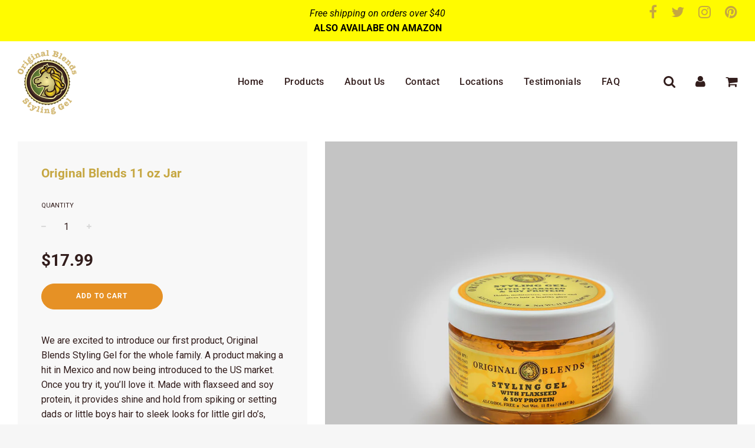

--- FILE ---
content_type: text/css
request_url: https://www.originalblendsstylinggel.com/cdn/shop/t/6/assets/fonts.css?v=182686805564484950141759331774
body_size: -530
content:
@font-face {
	font-family: 'GeoSlb712 Md BT';
	src: url(' //www.originalblendsstylinggel.com/cdn/shop/t/6/assets/GeometricSlab712BT-ExtraBoldA.eot?v=47026676464568242261637594081 ');
	src: url(' //www.originalblendsstylinggel.com/cdn/shop/t/6/assets/GeometricSlab712BT-ExtraBoldA.eot?%23iefix&v=47026676464568242261637594081 ') format('embedded-opentype'),
	url(' //www.originalblendsstylinggel.com/cdn/shop/t/6/assets/GeometricSlab712BT-ExtraBoldA.woff2?v=162261807736685280831637594083 ') format('woff2'),
	url(' //www.originalblendsstylinggel.com/cdn/shop/t/6/assets/GeometricSlab712BT-ExtraBoldA.woff?v=80344506452133439221637594082 ') format('woff'),
	url(' //www.originalblendsstylinggel.com/cdn/shop/t/6/assets/GeometricSlab712BT-ExtraBoldA.ttf?v=30086502582024124781637594082 ') format('truetype'),
	url(' //www.originalblendsstylinggel.com/cdn/shop/t/6/assets/GeometricSlab712BT-ExtraBoldA.svg%23GeoSlb712MdBT?80 ') format('svg');
	font-weight: normal;
	font-style: 500;
}

--- FILE ---
content_type: text/css
request_url: https://www.originalblendsstylinggel.com/cdn/shop/t/6/assets/custom.css?v=50601888878129455331637594071
body_size: 901
content:
@font-face{font-family:GeoSlb712 Md BT;src:url(" {{ "GeometricSlab712BT-MediumA.eot" | asset_url }} ");src:url(" {{ "GeometricSlab712BT-MediumA.eot?#iefix" | asset_url }} ") format("embedded-opentype"),url(" {{ "GeometricSlab712BT-MediumA.woff2" | asset_url }} ") format("woff2"),url(" {{ "GeometricSlab712BT-MediumA.woff" | asset_url }} ") format("woff"),url(" {{ "GeometricSlab712BT-MediumA.ttf" | asset_url }} ") format("truetype"),url(" {{ "GeometricSlab712BT-MediumA.svg#GeoSlb712MdBT" | asset_url }} ") format("svg");font-weight:400;font-style:500}h1.page--title2{text-align:center;color:#c6a742;font-size:1.25em;padding-bottom:25px}h2.homepage-sections--title{color:#c6a742}h2.alt{font-size:2.32em;font-family:Amiri;font-style:italic;font-weight:400}h4.alt{color:#c6a742}h2.alt2,h4.alt2{font-family:GeoSlb712 Md BT;color:#e8d8a8;font-size:1.5em}h5{color:#c5a741;font-size:1.75em;line-height:1.2em}h5.alt{font-family:Amiri;font-size:2.25em;font-weight:400;font-style:italic;color:#321d1c;margin-top:0}p.alt{font-size:1.7em;font-weight:300}p.alt2{font-family:Amiri;font-style:italic;font-size:1.32em}.notification-bar i.fa{color:#c5a741}div#shopify-section-1534206216397{background-color:#fcfcfa;padding:40px 0 60px}div#shopify-section-1534206216397 h4.alt{margin-bottom:0}.image-with-text-overlay-wrapper--dark h2.homepage-sections--title{color:#c6a742;font-size:1.75em}.image-with-text-overlay-wrapper .featured-row__subtext{font-size:21px;font-family:Amiri;font-style:italic}div#shopify-section-instagram{background-color:#321d1c;padding:40px 0}.rte.footer-article,ul.footer-content{font-family:Amiri;font-size:1.32em}.site-footer{padding:60px 0}.newsletter-footer input.footer-email-submit,form#contact_form .btn{background:#e69125}div#shopify-section-newsletter{background-image:url(/cdn/shop/files/original-blends-img-newsletter-fondo.png?1660230460672440581);background-repeat:no-repeat;background-position:center center;padding:20px 0}#newsletter_text{padding:20px}.newsletter--section .newsletter--section--grid_inner input#newsletter_text{border:solid 2px #e69125;border-radius:1.875rem;background-color:#faebd700}.grid__item.large--one-half.imagen-fondo{padding:60px 130px;background-image:url(/cdn/shop/files/original-blends-img-home-style.png?1660230460672440581);background-repeat:no-repeat;background-position:center center;background-size:cover}.grid__item.large--one-half.texto-testimoniales{padding:100px 130px}div#shopify-section-1534285922444{background-color:#fcfcfa}div#shopify-section-1534205418726{background-image:url(/cdn/shop/files/original-blends-img-home-cta.jpg?1660230460672440581);background-repeat:no-repeat;background-position:center center}div#shopify-section-1534205418726 p{font-family:Amiri;font-style:italic;font-size:1.32em}div#shopify-section-1534206809064{background-image:url(/cdn/shop/files/original-blends-img-100-vegan-fondo.png?1660230460672440581);background-repeat:no-repeat;background-position:center center;padding:20px 0}.homepage-featured-box-btn{background:#5c6ac400;border:solid;color:#e69125}#shopify-section-1534205418726 .homepage-featured-box-btn{background:#e69125;border:none;color:#fff}#shopify-section-1534205418726 .homepage-featured-box-btn:hover{background:#c5a741}form#contact_form #newsletter-wrapper #newsletter_submit{border-radius:1.875rem;font-family:Roboto,sans-serif;font-weight:700;background:#e69125;color:#fff;transition:all .15s ease-in-out 0s;display:inline-block;padding:10px 35px;text-transform:uppercase;letter-spacing:1px;font-size:12px}h1.page--title{font-family:Amiri;font-style:italic;font-size:3em;font-weight:400}#contact .sitewide--title-wrapper,#locations .sitewide--title-wrapper,#testimonials .sitewide--title-wrapper,#faq .sitewide--title-wrapper,#products .sitewide--title-wrapper{display:none}.padding-titulo{padding-top:150px}#faq hr,#locations hr,#testimonials hr{border-top:none}#testimonials hr{height:40px}ul.no_bullet li{list-style-type:none}ul.no_bullet{margin:0}.newsletter--section--grid_inner.newsletter_form_section{text-align:center}.newsletter_form_section form#contact_form{max-width:900px;margin:auto}.template-page .wrapper.main-content{max-width:inherit;padding:0}.contenedor_fw.bloque_2{background-color:#fcfcfa;padding:30px 0}.contenedor_fw:after{content:"";display:table;clear:both}.about-padding{padding:30px 230px}.contenedor_fw.bloque_3{padding:30px 0;background-image:url(/cdn/shop/files/original-blends-img-home-cta.jpg?1660230460672440581);background-repeat:no-repeat;background-position:center center;background-color:#f7f3e6}.padding-contacto{max-width:260px;margin-left:auto;margin-right:auto}.contenedor_fw.bloque_forma{background-image:url(/cdn/shop/files/original-blends-img-contact-fondo.jpg?1660230460672440581);background-repeat:no-repeat;background-position:top center;background-color:#f7f3e6;padding:50px}.padding-contacto a{color:#321d1c;text-decoration:none}.form-vertical input,.form-vertical select,.form-vertical textarea{max-width:800px;margin-left:auto;margin-right:auto}input,textarea,select{border:2px solid #e69125;border-radius:1.875rem;background:#fff0}input.btn{min-width:130px}.msg_productos{padding-bottom:20px;border-bottom:solid 1px #dddddd;margin-bottom:15px}.contenedor-faq{max-width:660px;margin-left:auto;margin-right:auto}.padding-questions{padding-top:90px}#faq h4.alt2{margin-bottom:0}.contenedor-testimonials{max-width:830px;margin-left:auto;margin-right:auto}.img_testimonials img{height:200px;width:200px}#locations h1.page--title{padding-bottom:0;margin-bottom:0}.no_bullet a{color:#321d1c}div.contenido-locations{max-width:900px;margin-left:auto;margin-right:auto}.paddin-box{padding-bottom:60px}h1.product-details-product-title{color:#c6a742}@media only screen and (max-width: 768px){.grid__item{padding-left:inherit;padding:0 10px}.grid,.grid-uniform{margin-left:inherit}.shopify-section .newsletter--section{padding:inherit}form#contact_form #newsletter-wrapper #newsletter_submit{margin-top:15px}#instafeed-instagram .grid__item{padding-bottom:50%!important}}@media only screen and (max-width: 480px){.padding-titulo{padding-top:0}.grid__item.large--one-half.imagen-fondo,.grid__item.large--one-half.texto-testimoniales{padding:0}.about-padding{padding:20px 10px}.padding-questions{padding-top:0}}
/*# sourceMappingURL=/cdn/shop/t/6/assets/custom.css.map?v=50601888878129455331637594071 */
